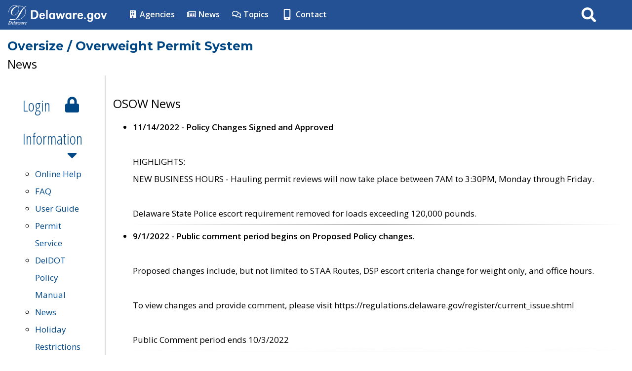

--- FILE ---
content_type: text/html; charset=UTF-8
request_url: https://deldot.gov/osow/application/news;jsessionid=0OX2NDtUvSL-YW0wIuppnWjQbrbZiF9MB5U6TJF3197-V4Nrl-kD!-559243579
body_size: 54515
content:

<!-- TURN CLF FEATURES ON/OFF BY CHANGING VALUE TO "On" or "Off" -->











<!-- ENTER PAGE TITLE BELOW BY CHANGING VALUE TO THE PAGE TITLE (This will auto-populate the Title Tag and Page Titles)-->


<!--DO NOT MODIFY BELOW - FOR DYNAMIC CONTENT-->

	
	
	
 <!--DO NOT MODIFY ABOVE - FOR DYNAMIC CONTENT-->
<!DOCTYPE html>
<html lang="en">
<head>
    <meta charset="utf-8">
    <meta http-equiv="X-UA-Compatible" content="IE=edge">
	<meta http-equiv="Cache-Control" content="no-cache, no-store, must-revalidate" />
	<meta http-equiv="Pragma" content="no-cache" />
	<meta http-equiv="Expires" content="0" />
    <meta name="viewport" content="width=device-width, initial-scale=1.0">

    <!-- description and page title -->
    <meta name="description" CONTENT="  Oversize / Overweight Permit System , DelDOT, Delaware Department of Transportation, Delaware">
    <meta name="author" content="The State of Delaware - Department Of Transportation">
<title>  Oversize / Overweight Permit System  - Delaware Department of Transportation - State of Delaware</title>
    <!-- Header Include File -->
    <!-- Favorites Icon -->
        <link rel="shortcut icon" type="image/x-icon" href="/CLF4/agency/img/favicon.ico">

    <!-- Bookmarklets Icon -->
    	<link rel="apple-touch-icon" sizes="57x57" href="/CLF4/agency/img/apple-icon-57x57.png">
    <link rel="apple-touch-icon" sizes="60x60" href="/CLF4/agency/img/apple-icon-60x60.png">
    <link rel="apple-touch-icon" sizes="72x72" href="/CLF4/agency/img/apple-icon-72x72.png">
    <link rel="apple-touch-icon" sizes="76x76" href="/CLF4/agency/img/apple-icon-76x76.png">
    <link rel="apple-touch-icon" sizes="114x114" href="/CLF4/agency/img/apple-icon-114x114.png">
    <link rel="apple-touch-icon" sizes="120x120" href="/CLF4/agency/img/apple-icon-120x120.png">
    <link rel="apple-touch-icon" sizes="144x144" href="/CLF4/agency/img/apple-icon-144x144.png">
    <link rel="apple-touch-icon" sizes="152x152" href="/CLF4/agency/img/apple-icon-152x152.png">
    <link rel="apple-touch-icon" sizes="180x180" href="/CLF4/agency/img/apple-icon-180x180.png">
    <link rel="icon" type="image/png" sizes="192x192" href="/CLF4/agency/img/android-icon-192x192.png">
    <link rel="icon" type="image/png" sizes="32x32" href="/CLF4/agency/img/favicon-32x32.png">
    <link rel="icon" type="image/png" sizes="96x96" href="/CLF4/agency/img/favicon-96x96.png">
    <link rel="icon" type="image/png" sizes="16x16" href="/CLF4/agency/img/favicon-16x16.png">
    <link rel="manifest" href="/CLF4/agency/img/manifest.json">
    <meta name="msapplication-TileColor" content="#ffffff">
    <meta name="msapplication-TileImage" content="/CLF4/agency/img/ms-icon-144x144.png">
    <meta name="theme-color" content="#ffffff">

    <!-- Core CSS
    ================================================== -->
	    <!-- Bootstrap Core CSS CDN -->
	<!--<link href="//maxcdn.bootstrapcdn.com/bootstrap/3.3.7/css/bootstrap.min.css" rel="stylesheet" integrity="sha384-BVYiiSIFeK1dGmJRAkycuHAHRg32OmUcww7on3RYdg4Va+PmSTsz/K68vbdEjh4u" crossorigin="anonymous">-->
	<link href="/CLF4/state/css/bootstrap.css" rel="stylesheet">

    <!-- Custom Styles for Header and Footer CLF4 -->
    <link href="/CLF4/state/css/CLF_styles.css" rel="stylesheet" type='text/css'>

    <!-- Retina Display LESS Styles -->
    <link href="/CLF4/state/css/retina.less" rel="stylesheet" type='text/css'>

    <!-- CSS Animations Styles -->
    <link href="/CLF4/state/css/animate.min.css" rel="stylesheet" type='text/css'>

    <!-- Body Font Styles (From Google.com/fonts) -->
	   <link href='//fonts.googleapis.com/css?family=Open+Sans:300,400,600' rel='stylesheet' type='text/css'>
   <link href='//fonts.googleapis.com/css?family=Open+Sans+Condensed:300' rel='stylesheet' type='text/css'>
   <link href='//fonts.googleapis.com/css?family=Montserrat:400,700' rel='stylesheet' type='text/css'>

    <!-- Core JavaScript
    ================================================== -->
	    <script src="https://code.jquery.com/jquery-3.7.1.min.js" integrity="sha256-/JqT3SQfawRcv/BIHPThkBvs0OEvtFFmqPF/lYI/Cxo=" crossorigin="anonymous"></script>
    <script src="/CLF4/state/js/jquery.easing.1.3.js"></script>
    <script src="/CLF4/state/js/jquery.smooth-scroll.min.js"></script>
    <script src="/CLF4/state/js/jquery.inview.min.js"></script>
    <script src="https://code.jquery.com/jquery-migrate-1.4.1.min.js" integrity="sha256-SOuLUArmo4YXtXONKz+uxIGSKneCJG4x0nVcA0pFzV0="crossorigin="anonymous"></script>
    <!-- ready scripts -->
    <!--[if IE 9]>
    <script src="/CLF4/state/js/ready_ie9.js"></script>
    <![endif]-->

    <!--[if !IE]> -->
    <script src="/CLF4/state/js/ready.js"></script>
    <script src="/CLF4/agency/js/agencyready.js"></script>
    <!-- <![endif]-->
	
    <!-- Bootstrap Core JS CDN -->
	<script src="//maxcdn.bootstrapcdn.com/bootstrap/3.3.7/js/bootstrap.min.js" integrity="sha384-Tc5IQib027qvyjSMfHjOMaLkfuWVxZxUPnCJA7l2mCWNIpG9mGCD8wGNIcPD7Txa" crossorigin="anonymous"></script>

    <!-- Read Speaker -->
    <!--<script src="http://f1.na.readspeaker.com/script/7262/ReadSpeaker.js?pids=embhl" type="text/javascript"></script>-->
	
    <!-- Font Awesome Icons -->
	<!--<script src="//use.fontawesome.com/286d1d04da.js"></script> Changed by GIC 05/24/2018 - see new code below-->
	<!--<script>FontAwesomeConfig = { searchPseudoElements: true };</script>-->
	<!-- Font Awesome Icons -->
	<script src="https://use.fontawesome.com/releases/v5.1.0-6/js/all.js"></script>
	<script src="https://use.fontawesome.com/releases/v5.1.0-6/js/v4-shims.js"></script>
	<script src="/CLF4/agency/js/cacheBuster.js"></script>
	<script src="/CLF4/agency/js/deldot-svg-inline.js"></script>

<!-- BEGIN GOOGLE ANALYTICS CODE /* Do Not Remove */ -->
    
<!--<script>
  (function(i,s,o,g,r,a,m){i['GoogleAnalyticsObject']=r;i[r]=i[r]||function(){
  (i[r].q=i[r].q||[]).push(arguments)},i[r].l=1*new Date();a=s.createElement(o),
  m=s.getElementsByTagName(o)[0];a.async=1;a.src=g;m.parentNode.insertBefore(a,m)
  })(window,document,'script','//www.google-analytics.com/analytics.js','ga');

  ga('create', 'UA-8422512-1', 'auto');
  ga('send', 'pageview');

</script>-->


<!-- Google tag (gtag.js) -->
<script async src="https://www.googletagmanager.com/gtag/js?id=UA-8422512-1"></script>
<script>
    window.dataLayer = window.dataLayer || [];

    function gtag() {
        dataLayer.push(arguments);
    }

    gtag('js', new Date());

    gtag('config', 'UA-8422512-1');
</script>
<!-- END GOOGLE ANALYTICS CODE /* Do Not Remove */ -->

    <!-- Custom Styles for Agency Web Page -->
        <link href="/CLF4/agency/css/CLF_agency_styles.css" rel="stylesheet" type="text/css">
    
	<link href="/CLF4/agency/css/CLF4-FeatureSwitches/agencyAlertBar.css" rel="stylesheet">



	<link href="/CLF4/agency/css/CLF4-FeatureSwitches/agencyTopNav.css" rel="stylesheet">



	<link href="/CLF4/agency/css/CLF4-FeatureSwitches/agencyBanner.css" rel="stylesheet">







	<link href="/CLF4/agency/css/CLF4-FeatureSwitches/agencyPageBanner.css" rel="stylesheet">



	<link href="/CLF4/agency/css/CLF4-FeatureSwitches/agencyFullPageWidth.css" rel="stylesheet">















	
	
	<link href="/CLF4/agency/css/CLF4-FeatureSwitches/agencyRtNav.css" rel="stylesheet">










	<link rel="stylesheet" href="/CLF4/agency/css/print.css" type="text/css" media="print"> 
<!--ENTER CUSTOM PAGE CSS/JS NEEDED WITHIN HEAD TAG -->
<script type="text/javascript" src="/osow/ruxitagentjs_ICA7NVfhqrux_10329260115094557.js" data-dtconfig="app=ea7c4b59f27d43eb|owasp=1|featureHash=ICA7NVfhqrux|rdnt=1|uxrgce=1|cuc=ft49kqy1|mel=100000|expw=1|dpvc=1|md=mdcc1=a.appMainClientUser|lastModification=1769526187274|tp=500,50,0|srbbv=2|agentUri=/osow/ruxitagentjs_ICA7NVfhqrux_10329260115094557.js|reportUrl=/osow/rb_bf23305efg|rid=RID_-1259173304|rpid=-279782130|domain=deldot.gov"></script><link rel="stylesheet" type="text/css" href="/CLF4Apps/osow/css/osow.css">
<link rel="stylesheet" href="/CLF4Apps/osow/css/form.css">
<link rel="stylesheet" href="/CLF4/agency/js/plugins/tooltip/tooltip.css" >
<script type="text/javascript" src="/CLF4/agency/js/plugins/tooltip/tooltip.js"></script>
<script type="text/javascript" src="/CLF4Apps/osow/js/divToggle.js"></script>
<script type="text/javascript" src="/CLF4Apps/osow/js/initcleanup.js"></script>
<link rel="stylesheet" type="text/css" href="/CLF4Apps/osow/plugins/calendar/calendar-system-modified.css">
<script type="text/javascript" src="/CLF4Apps/osow/plugins/calendar/calendar-modified.js"></script>
<script type="text/javascript" src="/CLF4Apps/osow/plugins/calendar/calendar-en.js"></script>
<script type="text/javascript" src="/CLF4Apps/osow/plugins/calendar/calendar-setup.js"></script>
<script type="text/javascript" src="/CLF4Apps/osow/plugins/calendar/calendar-handler.js"></script>
<!--END CUSTOM PAGE CSS/JS NEEDED WITHIN HEAD TAG -->
</head>
<body onunload="_cleanup();" onLoad="_init();">
<!--FOR SCREEN READERS TO SKIP TO CONTENT-->
<!--<a href="#main_header" class="sr-only">Skip to main content</a>-->
<a class="skip-main" href="#main_header">Skip to Content</a>
<a class="skip-main" href="#agencyFooter">Skip to Navigation</a>
<!--END FOR SCREEN READERS TO SKIP TO CONTENT-->

<!-- BEGIN GOOGLE ANALYTICS TAG MANAGER /* Do Not Remove */ -->
 
<!-- Google Tag Manager -->
<noscript><iframe src="//www.googletagmanager.com/ns.html?id=GTM-TV6ZHP"
height="0" width="0" style="display:none;visibility:hidden"></iframe></noscript>
<script>(function(w,d,s,l,i){w[l]=w[l]||[];w[l].push({'gtm.start':
new Date().getTime(),event:'gtm.js'});var f=d.getElementsByTagName(s)[0],
j=d.createElement(s),dl=l!='dataLayer'?'&l='+l:'';j.async=true;j.src=
'//www.googletagmanager.com/gtm.js?id='+i+dl;f.parentNode.insertBefore(j,f);
})(window,document,'script','dataLayer','GTM-TV6ZHP');</script>
<!-- End Google Tag Manager -->

<!-- END GOOGLE ANALYTICS TAG MANAGER /* Do Not Remove */ -->

<!-- BEGIN STATE FIXED MAIN NAV BAR /* Do Not Modify */ -->
    <!-- Fixed navbar -->
    <div class="navbar navbar-default navbar-fixed-top" role="navigation">
      <div class="container-nav">
        <div class="navbar-header">
          <a href="http://delaware.gov" target="_blank"><img src="/CLF4/state/img/delaware_global_d.png" alt="The Delaware.gov logo" class="border_none delaware_d_logo" /></a>
          <a href="http://delaware.gov" target="_blank"><img src="/CLF4/state/img/delaware_global_text.png" alt="Delaware.gov - The Offical Website of the First State" class="border_none delaware_text" /></a>
        </div>
        <ul class="nav masthead-nav hidden-xs">
          <li><a href="http://delaware.gov/topics/agencylist_alpha" target="_blank"><i class="fa fa-building fa-fw"></i> Agencies</a></li>
          <li><a href="http://news.delaware.gov" target="_blank"><i class="fa fa-newspaper-o fa-fw"></i> News</a></li>
          <li><a href="http://delaware.gov/topics" target="_blank"><i class="fa fa-comments-o fa-fw"></i> Topics</a></li>
          <li><a href="http://delaware.gov/help/degov-contact.shtml" target="_blank"><i class="fa fa-mobile fa-fw fa-lg"></i> Contact</a></li>
        </ul>

    <!--[if !IE 8]><!-->
        <div id="sb-search-main" class="sb-search-main pull-right">
            <form id="search_form" name="search_form" role="search" action="/search/" method="post" >
                <input class="sb-search-main-input" placeholder="Search DelDOT" type="text" value="" name="search-main" id="search-main" />
                <label for="search-main">Search</label>
                <input class="sb-search-main-submit" name="searchButton" id="searchButton" type="submit" value="Search" />
                <span class="sb-icon-main-search"><i class="fa fa-search fa-fw"></i></span>
            </form>
        </div>
        <!--<![endif]-->

        <!--[if IE 8 ]>
        <div id="sb-search-main" class="sb-search-main pull-right">
            <form action="/search/" method="post" >
                <input class="sb-search-main-input" placeholder="Search for DelDOT" type="text" value="" name="search-main" id="search-main" />
                <label for="search-main">Search</label>
                <input class="sb-search-main-submit" type="submit" value="" />
                <span class="sb-icon-main-search"><i class="fa fa-search fa-fw"></i></span>
            </form>
        </div>
        <![endif]-->
      </div>
    </div>
<!-- END STATE FIXED MANIN NAV BAR /* Do Not Modify */  -->

<!-- EMERGENCY NOTIFICATION SYSTEM (ENS) AREA -->
<!-- Uncomment to use this section to use in emergency situations, when finished comment it out again to make it disappear -->

<!--DO NOT EDIT THE LINE ABOVE-->


<!--DO NOT EDIT THE LINE BELOW-->

<div id="ens" class="alert notifications">
    <div class="container" id="pageBanner">
        <div class="col-xs-9 ticker">
            <ul class="advisories">
            
            </ul>
        </div>
        <div class="col-xs-2 notification-count"></div>
       <!--<div class="col-xs-1"> <a class="close" data-dismiss="alert" aria-label="Close"><span aria-hidden="true"><i class="fa fa-times fa-fw" style="color:#fff!important;vertical-align:sub;"></i></span></a></div>-->
       </div>

</div>

<div id="events-notifications" class="events notifications">
    <div class="container" id="eventBanner">
        <div class="col-xs-12">
            <ul class="special-events">
            
            </ul>
        </div>
    </div>

</div>
<!-- END EMERGENCY NOTIFICATION AREA -->

<!-- AGENCY TOP NAVIGATION -->
  <div id="cssmenuTop" data-spy="affix" data-offset-top="60" class="affix">
  <div id="cssmenu">
    <ul>
      <li class="ui-icon-home"><a href="/"><img id="menuLogo" src="/CLF4/agency/img/logo/DelDOT_Logo.svg" alt="Delaware Department of Transportation (DelDOT)" class="nav_logo deldot-svg" /><span class="nav_home">DelDOT Home</span></a></li>
      <li class="ui-tabs-nav has-sub"><a title="About">About</a>
        <ul>
          <!--<li><a href="/About/secretary/index.shtml">Secretary</a></li>-->
          <li><a href="/About/deldot/index.shtml?dc=history">History</a></li>
          <li><a href="/About/deldot/index.shtml">Mission/Vision</a></li>
          <li><a href="/About/deldot/index.shtml?dc=excellence">Excellence</a></li>
          <li><a href="/About/divisions/index.shtml">Divisions</a></li>
          <li><a href="/About/secretary/">DelDOT Leadership</a></li>
          <li><a href="/About/employment/index.shtml">Employment</a></li>
		  <li><a href="/About/faqs/index.shtml">FAQ's</a></li>
          <li><a href="/About/contact_info/index.shtml#horizontalTab2">Offices</a></li>
		  <li><a href="/About/workers_memorial/index.shtml">Workers Memorial</a></li>
        </ul>
      </li>
      <li class="ui-tabs-nav has-sub"><a title="Citizen">Citizen</a>
        <ul>
          <li><a href="/About/news/index.shtml">News</a></li>
          <li><a href="https://deldot.gov/About/publicevents/workshops/">Public Meetings/Workshops</a></li>
          <li><a href="/map/">Travel Map</a></li>
		  <li><a href="/Traffic/travel_advisory/index.shtml">Live Traffic</a></li>
		  <li><a href="/About/faqs/index.shtml">FAQ's</a></li>
          <li><a href="/Programs/index.shtml">Programs</a></li>
          <li><a href="/information/projects/">Projects</a></li>
          <li><a href="/Publications/index.shtml">Publications</a></li>
          <li><a href="/feedback/">Comment Form</a></li>
       
        </ul>
      </li>
      <li class="ui-tabs-nav has-sub"><a title="Business">Business</a>
        <ul>
          <li><a href="/Business/index.shtml">Doing Business</a></li>
		  <li><a href="/About/news/index.shtml">News</a></li>
          <li><a href="/Programs/index.shtml">Programs</a></li>
          <li><a href="/information/projects/">Projects</a></li>
          <li><a href="/Publications/index.shtml">Publications</a></li>
          <li><a href="/Business/bids/index.shtml?dc=const_proj_bid_info">Bids</a></li>
		  <li><a href="/Traffic/index.shtml">Traffic</a></li>
        </ul>
      </li>
      <li class="ui-tabs-nav has-sub"><a title="Service">Services</a>
		<ul>
		  <li><a href="/OnlineServices/index.shtml">Online Services</a></li>
		</ul>
	  </li>
    <li class="ui-tabs-nav has-sub"><a title="Employment">Employment</a>
      <ul>
        <li><a href="https://www.jobapscloud.com/DE/?Keyword=&Loc=&DeptNumber=5500&OccList=&JobType=&KeywordFullText=0">DelDOT Current Job Postings</a></li>
        <li><a href="https://deldot.gov/About/employment/index.shtml?dc=recruitment">Engineering Career Opportunities</a></li>
        <li><a href="https://www.jobapscloud.com/DE/sup/bulpreview.asp?R1=010523&R2=MXCC14&R3=550800">Engineering Internship</a></li>
        <li><a href="https://deldot.gov/About/employment/index.shtml?dc=career">Exciting Careers in Transportation</a></li>
        <li><a href="/Business/snowIce/index.shtml">Snow & Ice Maintenance Program</a></li>
        <li><a href="/About/employment/index.shtml">Employment Resources</a></li>
      </ul>
    </li>
      <li class="ui-tabs-nav has-sub"><a title="Contact">Contacts</a>
        <ul>
          <li><a href="/About/contact_info/index.shtml">Contacts</a></li>
          <li><a href="/OnlineServices/foia/index.shtml">FOIA</a></li>
        </ul>
      </li>
	  <li class="ui-tabs-nav"><a class="gtranslate" href="#">Translate</a></li>
    </ul>
  <div id="agencyitems">
      <a href="http://delaware.gov"><img src="/CLF4/state/img/delaware_global_d_blue.png" class="logo_fade hidden-xs" alt="Delaware 'D' logo" />
      <img src="/CLF4/state/img/delaware_global_text_blue.png" class="delaware_fade" alt="Delaware.gov logo" /></a>
      <p class="menu_text">DelDOT Menu</p>

    <!--[if !IE 8]><!-->
      <div id="sb-search" class="sb-search pull-right">
        <form id="agency-search" name="agency-search" role="search">
          <input class="sb-search-input" placeholder="Search for agencies, services, and more..." type="text" value="" name="agency-search-main" id="agency-search-main" />
          <label>Search</label>
          <input class="sb-search-submit" name="agencySearchButton" id="agencySearchButton" type="submit" value="Search" />
          <span class="sb-icon-search"><i class="fa fa-search fa-fw"></i></span>
        </form>
      </div>
    
      <!--<![endif]-->   
    
      <!--[if IE 8 ]>
      <div id="sb-search" class="sb-search pull-right">
        <form>
          <input class="sb-search-input" placeholder="Search for agencies, services, and more..." type="text" value="" name="search" id="search" />
          <label>Search</label>
          <input class="sb-search-submit" type="submit" value="" />
          <span class="sb-icon-search"><i class="fa fa-search fa-fw"></i></span>
        </form>
      </div>
      <![endif]-->
    </div>
  </div>
<!-- AGENCY NAME -->

  <div class="agency-name">
	<h4 class="deldot-blue">Delaware Department of Transportation</h4>
  </div>

<!-- END AGENCY NAME -->
</div>

<div class="offset-div"></div>
<!-- END AGENCY TOP NAVIGATION -->

<!-- BEGIN BANNER IMAGE -->
<div id="agencyBanner" class="hero-image">
  <div class="hero-text">
    <!--<h1 class="animated fadeInDownBig">Excellence in Transportation</h1>
	<h3><span class="animated zoomIn delay-1250">Every Trip</span> <span class="animated zoomIn delay-1750">&diams; Every Mode</span> <span class="animated zoomIn delay-2500">&diams; Every Dollar</span> <span class="animated zoomIn delay-3250">&diams; Everyone</span></h3>-->
  </div>
</div>
<!-- END BANNER IMAGE -->

<!-- BEGIN GOOGLE TRANSLATE -->
<div id="gtranslate" class="alert alert-warning" style="display: none;">
<a href="#" type="button" class="close gtranslate" aria-label="Close"><span aria-hidden="true"><i class="fa fa-times fa-fw"></i></span></a>
<div id="google_translate_element"></div>
</div>
<script type="text/javascript">
	function googleTranslateElementInit() {
	  new google.translate.TranslateElement({pageLanguage: 'en', layout: google.translate.TranslateElement.FloatPosition.TOP_LEFT, autoDisplay: true}, 'google_translate_element');
}
</script><script type="text/javascript" src="//translate.google.com/translate_a/element.js?cb=googleTranslateElementInit"></script>


<!-- END GOOGLE TRANSLATE -->
<!-- B E G I N M A I N C O N T E N T -->
<!--Begin Page Title NOTE: Enter title at top of code - Do Not Modify Below-->
<div class="container" id="main_header">
<div class="row osowTop">
<div><h1>  Oversize / Overweight Permit System </h1></div>
<div id="lftTop" class="col-md-4 ">
<div> <header>
<h3> News </h3>
</header>
</div>
</div>
<div id="ctrTop" class="col-md-4 text-center">
</div>
<div id="rtTop" class="col-md-4 text-right">
</div>
</div>
</div>
<!--End Page Title NOTE: Enter title at top of code - Do Not Modify Above-->
<!-- BEGIN PAGE BANNER IMAGE -->
<div class="container" id="pageBanner">
	<!--<img class="img-responsive" src="http://placehold.it/1170x300" />-->
</div>
<!-- END PAGE BANNER IMAGE -->

<div class="container" id="main_content"><!-- BEGIN MAIN CONTENT CONTAINER -->
    <div class="row">
<!-- BEGIN: SITE NAVIGATION -->
<div class="col-md-2" id="leftCol" >
<div class="panel-group" id="accordion">
<div class="panel sectionmenu_panel">
<div class="panel-heading">
<h2 class="panel-title"><a data-toggle="collapse" data-parent="#accordion" data-target="#collapseOne" class="agency_nav" >
<strong><i class="fa fa-align-justify fa-fw fa-1x" aria-hidden="true"></i>
Menu </strong></a></h2>
</div>
<div id="collapseOne" >
<div class="panel-body" id="clf_nav">
<ul class="nav nav-stacked nav-pills-clf" id="agency_sidebar">
<li><a href="/osow/application/login"><h2>Login <i class="fa fa-lock fa-fw fa-pull-right" aria-hidden="true"></i></h2></a></li>
<li class="toplevel"><a data-toggle="collapse" data-parent="#sidebar" href="#InformationMenu"><h2>Information <i class="fa fa-caret-down fa-fw fa-pull-right" aria-hidden="true"></i></h2></a>
<ul id="InformationMenu" >
<li><a title="Hauling Permits Online Help" href="/osow/application/help;jsessionid=s0YRioQttYQMXzOhdE7z2qeKRNij5v4xMCYzE-K6bsayYioozhcQ!-1134157231">Online Help</a><br/> </li>
<li><a title="Frequently Asked Questions" href="/osow/application/faq;jsessionid=s0YRioQttYQMXzOhdE7z2qeKRNij5v4xMCYzE-K6bsayYioozhcQ!-1134157231">FAQ</a><br/></li>
<li><a title="User Guide" href="/osow/application/guide;jsessionid=s0YRioQttYQMXzOhdE7z2qeKRNij5v4xMCYzE-K6bsayYioozhcQ!-1134157231">User Guide</a><br/></li>
<li><a title="Permit Service" href="/osow/application/permitservice;jsessionid=s0YRioQttYQMXzOhdE7z2qeKRNij5v4xMCYzE-K6bsayYioozhcQ!-1134157231">Permit Service</a><br/></li>
<li><a title="DelDOT Policy Manual" href="/osow/application/policy;jsessionid=s0YRioQttYQMXzOhdE7z2qeKRNij5v4xMCYzE-K6bsayYioozhcQ!-1134157231">DelDOT Policy Manual</a><br/></li>
<li><a title="News" href="/osow/application/news;jsessionid=s0YRioQttYQMXzOhdE7z2qeKRNij5v4xMCYzE-K6bsayYioozhcQ!-1134157231">News</a><br/></li>
<li><a title="Holiday Restrictions" href="/osow/application/holiday/restrictions;jsessionid=s0YRioQttYQMXzOhdE7z2qeKRNij5v4xMCYzE-K6bsayYioozhcQ!-1134157231">Holiday Restrictions</a><br/></li>
<li><a href="https://deldot.gov/bridgerestrictions/index.shtml" target="BridgeRestrictions">Bridge Restrictions</a><br></li>
<li><a title="Permanent Route Restrictions" href="/osow/application/permrestrictions;jsessionid=s0YRioQttYQMXzOhdE7z2qeKRNij5v4xMCYzE-K6bsayYioozhcQ!-1134157231">Permanent Route Restrictions</a><br/></li>
<li><a title="Temporary Route Restrictions" href="/osow/application/temprestrictions;jsessionid=s0YRioQttYQMXzOhdE7z2qeKRNij5v4xMCYzE-K6bsayYioozhcQ!-1134157231">Temporary Route Restrictions</a><br/></li>
<li><a title="State Police Escort Information" href="/osow/application/dspescort;jsessionid=s0YRioQttYQMXzOhdE7z2qeKRNij5v4xMCYzE-K6bsayYioozhcQ!-1134157231">DSP Escort Information</a><br /></li>
<li><a title="Fillable Forms" href="/osow/application/forms;jsessionid=s0YRioQttYQMXzOhdE7z2qeKRNij5v4xMCYzE-K6bsayYioozhcQ!-1134157231">Forms</a><br /></li>
<li><a title="Contact Us" href="/osow/application/contactus;jsessionid=s0YRioQttYQMXzOhdE7z2qeKRNij5v4xMCYzE-K6bsayYioozhcQ!-1134157231">Contact Us</a><br/></li>
</ul>
</li>
</ul>
</div>
</div>
</div>
</div>
<br />
</div>
<script>
$(document).ready(function() {
/*if ($(window).width() > 768) {
$(document).ready(function() {
$('#Tools').collapse('show');
$('#Administration').collapse('show');
$('#InformationMenu').collapse('show');
});
} else {*/
if ($(window).width() < 768) {
$(document).ready(function() {
$('#accordion').removeClass('agency_nav').addClass('agency_nav collapsed');
$('#accordion').attr('aria-expanded', function(i, attr){ return false;} );
$('#collapseOne').removeClass('collapse in').addClass('collapse');
$('#collapseOne').attr('aria-expanded', function(i, attr){ return false;} );
$('.toplevel').find($(".fa")).removeClass('fa-caret-down').addClass('fa-caret-right');
$('#Tools').collapse('hide');
$('#Administration').collapse('hide');
$('#InformationMenu').collapse('hide');
});
}
});
</script>
<!-- END: SITE NAVIGATION -->
        <div class="col-md-10" id="main-content">
            <!--[type=HTMLEDIT name="Content"]-->
<!--BEGIN - ENTER and EDIT MAIN CONTENT BELOW THIS LINE -->
<br />
<h3>OSOW News</h3>
<div id="osowNews">
<ul>
<li><div class="newsArticle"><b>11/14/2022 - Policy Changes Signed and Approved</b><br><br>
HIGHLIGHTS:<br>
NEW BUSINESS HOURS - Hauling permit reviews will now take place between 7AM to 3:30PM, Monday through Friday.<br><br>
Delaware State Police escort requirement removed for loads exceeding 120,000 pounds.</div><hr class="divider" /></li>
<li><div class="newsArticle"><b>9/1/2022 - Public comment period begins on Proposed Policy changes.</b><br><br>
Proposed changes include, but not limited to STAA Routes, DSP escort criteria change for weight only, and office hours.<br><br>
To view changes and provide comment, please visit https://regulations.delaware.gov/register/current_issue.shtml
<br><br>
Public Comment period ends 10/3/2022</div><hr class="divider" /></li>
<li><div class="newsArticle"><b>2/4/2021 - I-95 restricted to maximum width of 10 foot wide during 2 year construction project between I-95/ I-495 split and US 202. </b><br><br> Beginning 2/19/2021, I-95 Northbound and Southbound will be restricted to a maximum width of 10 feet. The 10 foot width restriction is located between the I-95/I-495 split and US202. I-95 will operate in this contraflow configuration until approximately 12/31/2022. Access ramps available to OSOW loads, to and from the City of Wilmington, are as follows:<br><br>
<b>I-95 Northbound</b><br> 
- I 95 Northbound - MLK JR BLVD - JUSTISON ST <br>
- DELAWARE AVE - N ADAMS ST - I 95 Northbound<br>
- 52 - N VAN BUREN STREET - LOVERING AVE - N ADAMS STREET - I 95 Northbound <br><br>
<b>I-95 Southbound</b><br> 
- I 95 Southbound - N Jackson Street - 52 <br>
- I 95 Southbound - E 11th Street <br>
- E 2nd Street - I 95 Southbound <br><br>
For detailed images of the I 95 Viaduct Project please see the following link: <br> 
https://restorethecorridor.com/</div><hr class="divider" /></li>
<li><div class="newsArticle"><b>1/25/2019 - Email Address Change</b><br><br>Beginning at 5:00 PM, State email addresses ending in @state.de.us will be changed to @Delaware.gov. As a result, general correspondence, attachments, and/or Route Surveys sent to the Hauling Permit office, should be emailed to Haulpermit@Delaware.gov. The Hauling Permit office will continue to receive email sent to @state.de.us email address for a short time following the change.</div><hr class="divider" /></li>
<li><div class="newsArticle"><b>12/27/2018 - New US301 Expressway Configuration</b><br><br>The new US301 Expressway is scheduled to open to all permitted loads January 11, 2019. The US301 Expressway contains three access/exit ramps located at SR299, N Middletown Connector, and Jamison Corner Rd; then tie in directly to SR1 North of the Biddles Toll Plaza. Loads with an origin/destination of Middletown will use the SR299 or N Middletown Connector exit to access Middletown Warwick Rd (Strawberry Ln to N Broad St) or Summit Bridge Rd (N Broad St to US40)(Old configuration). Loads with an origin/destination on US13 or near Port Penn will use the Jamison Corner Rd exit. Loads with an origin/destination within New Castle, Wilmington, NJ or PA will use the US301 Expressway to access SR1. Any permit requiring travel on the old US301, will now be displayed within the ROUTE data field as Middletown Warwick Rd (Strawberry Ln to N Broad St) or Summit Bridge Rd (N Broad St to Boyds Corner Rd).</div><hr class="divider" /></li>
<li><div class="newsArticle"><b>8/17/2018: Effective 8/27/2018</b><br><br>
FROM/TO ADDRESS data fields must contain a United States Postal Service mailing address within the State of Delaware. To assist with address identification within the State of Delaware, DelDOT will add a map icon to the right of the FROM/TO ADDRESS data fields. If an United States Postal Service mailing address is not available or does not exist for the location, please use the Map Icon located to the right of the FROM/TO ADDRESS data field. When selecting the map icon, a map of the State of Delaware will appear on the right side of the screen. The user may zoom in on the roadway within the State of Delaware and will select the FROM/TO ADDRESS by "clicking" a point on the map to generate the United States Postal Service mailing address for the specific location. Once selected, the ADDRESS and CITY within the State of Delaware will be populated on the permit application to use as the point of origin/destination for the load. Beginning on September 17, 2018, road junctions and "Out of State" addresses will no longer be an acceptable entry in the TO/FROM ADDRESS data fields. State line such as DE/MD LINE should never be entered in the Address data field.</div><hr class="divider" /></li>
<li><div class="newsArticle"><b>6/24/2016</b> - Oversize signs can be purchased from below listed companies: <br><br> 
US Cargo Control<br>
202 Blue Creek Drive<br>
Urbana, IA 52345<br>
866-444-9990 (toll-free) or 319-443-3106<br><br>
Brass Sales Co<br>
8092 S DuPont Hwy<br>
Felton, DE 19943<br>
(302) 284-4574<br><br>
ComplianceSigns.com<br> 
56 South Main Street<br>
Chadwick, IL 61014<br>
(800) 578-1245 or (815) 684-5764</div><hr class="divider" /></li>
<li><div class="newsArticle"><font color=#FF0000><b>3/28/2016:</b></font> Effective immediately, Facsimile transmission of documents will no longer be accepted. All documents must be transmitted to the dedicated HP Section email <b>haulpermit@state.de.us</b><br><br><b>Effective May 1, 2016</b> the HP Section will no longer accept Company / Personal Checks for deposit into customer Fund Accounts. <font color=#04B404><b>To clarify - The HP Section will no longer accept Company / Personal Checks forwarded by USPS / Overnight mail or hand carried to the HP Office. Online customer must now replenish their Fund Account using electronic deposit via Credit Card or Electronic Check. Detailed instructions for maintaining your Fund Account is located in Section 14.0 Maintaining a Fund Account of the User Guide for Online Customers. 
</b></font> <br><br>A system enhancement was introduced on August 11, 2010 to accept Credit Cards (VISA, MASTER CARD, DISCOVER CARD, AMERICAN EXPRESS) and Electronic Check transactions to purchases OSOW permits and make deposits to Customer Fund Accounts. Detailed instructions for maintaining your Fund Account can be located in Section 14.0 Maintaining a Fund Account of the User Guide for Online Customers. Click on the User Guide link on the OSOW Permit System web site. Additionally, Company checks will not be accepted as hand carrying/drop off at the Dover DMV location.<br><br>
The following email was forwarded to all Fund Account Administrators detailing the change:<br><br>Recently, Secretary of Transportation Jennifer Cohan directed that the Oversize Overweight (OSOW) Hauling Permit (HP) Section be transferred from the Division of Motor Vehicle (DMV) to the Division of Transportation Solutions, Traffic Safety Section. Effective date of the transfer was February 1, 2016. <br><br>
In the near future the HP Section will physically move to another location within the DelDOT campus. Due to the impending move, the following initial functional changes are announced: <br><br>
Effective immediately, Facsimile transmission of documents will no longer be accepted. All documentation must be transmitted to the dedicated HP Section email at haulpermit@state.de.us; <br><br>
Effective, May 1, 2016, the HP Section will no longer accept Company / Personal Checks for deposit into Customer Fund Accounts. A system enhancement was introduced on August 11, 2010 to accept Credit Cards (VISA, MASTER CARD, DISCOVER CARD, AMERICAN EXPRESS) and Electronic Check transactions to purchase OSOW permits and make deposits to Customer Fund Accounts. Detailed instructions for maintaining your Fund Account is located in Section 14.0 Maintaining a Fund Account of the User Guide for Online Customers. <br><br>
Additional changes that may occur as a result of the HP transfer will be announced by email and posting to the OSOW Permit System. <br><br>
If you need further assistance please contact the DelDOT Hauling Permit Section at (302) 744-2700 or email at haulpermit@state.de.us</div><hr class="divider" /></li>
<li><div class="newsArticle"><b>12/17/2015</b>- Important announcements regarding the OSOW Permit System enhancement will be emailed during the next several months.<br><br> <b>Attention Service and Company Administrators</b>: If you have not provided an email address please do so now. 'Click' on the Update Email link under the TOOLS group of links. The OSOW Permit System has been updated to store case sensitive email addresses. If you previously added your email address in the system, please check it to make sure it is correct. If your email address is case sensitive, and it appears in ALL CAPS in the system, please update so that it can be stored properly. We appreciate your cooperation in this matter.</div><hr class="divider" /></li>
<li><div class="newsArticle"><b>10/29/2015 </b>DelDOT Interactive Map ( <b>http://deldot.gov/bridgerestrictions/index.shtml</b> ) is a good tool for routing and identifying minimum vertical bridge clearance and load posting.<br><br>Additional Interactive Maps displaying traffic status, construction restriction, planning for future projects can be found on DelDOT web site under POPULAR LINKS. <br><br>Reminder: Dimensions on map are Minimum Vertical Clearances. Deduce 3" for bounce and Do not include City or development streets in route string.</div><hr class="divider" /></li>
<li><div class="newsArticle"><b>9/28/2015</b> - Effective <b>October 1, 2015</b> OSOW Hauling Permit fees will increase for selected Load Codes as follows:<br><br>
<u><b>Minimum Fee Change</b></u><br>
Load Code 1 Oversize From $10 to <b>$30</b><br>
Load Code 2 Overweight From $10 to <b>$30</b> plus Weight Fee (see below) <br>
Load Code 3 Superload From $30 to <b>$60</b> plus Weight Fee (see below) <br>
Load Code 4 Manufactured Housing From $10 to <b>$30</b><br><br>
Load Code 11 Annual Crane No change in Base Cost, however, Weight Fee calculation will change (see below) <br><br>
<u><b>Weight Fee</b></u> From $5 to <b>$10</b> for every 8,000 pounds over GVW<br><br>
<u><b>Amendment Fee</b></u> for Validated permits - From $2 to <b>$10</b></div><hr class="divider" /></li>
<li><div class="newsArticle"><b>8/24/2015 - </b>Customers submitting <b>Superload</b> permits are reminded of the application review Lead Time of <b>5 to 14 business days</b>. Details can be found in section <b>5.3 Superload Permit Application Review Lead Time, Supporting Documentation and Special Provisions</b> of the online <b>DelDOT Policy Manual</b>. <br><br>Also, applications with an <b>individual axle weight at 25000 pounds or greater</b> will require additional Lead Time to allow for DelDOT Bridge Management review.</div><hr class="divider" /></li>
<li><div class="newsArticle"><b>8/19/2015 - </b>The Credit Card and ACH Check processing Vendor maintains a secure and stable platform, however, like all automated systems there are times when it will become nonfunctional. Normally, once reported, the system will be fixed and operational in a short amount of time. When these outages do occur an alternate method to purchase permits is to use your Fund Account. Please refer to section 14.0 Maintaining a Fund Account. in the online User Guide to add funds to your Fund Account. By having a reserve in your Fund Account it will assist in the purchase process when the Credit Card system is not available.</div><hr class="divider" /></li>
<li><div class="newsArticle"><b>7/14/2015</b> - A 'User' security feature is incorporated into the DelDOT OSOW Permit System. Upon establishment of an account an <b>Administrator</b> is created depending on type of company; a Private Company or a Permit Service.<br><br> Private Companies will have a <b>Company Admin</b> and Permit Services will have a <b>Service Admin.</b><br><br>Only <b>ADMINISTRATORS</b> have access to the fund account details, create reports and the ability to create and modify additional 'Users'.<br><br>If you are logging in to the system under another individual's login you <b>MUST</b> see your <b>ADMINISTRATOR</b> to create you as a Company or Service <b>Operator</b> as applicable to the type of company. <br><br>If the <b>Administrator</b> is no longer with the company email a <b>HP Form 3</b> (see forms link) to <b>haulpermit@state.de.us</b> to change the Administrator.<br><br> Additional information regarding User Roles and Functions can be found in the User Guide for Online Customer (see User Guide link).</div><hr class="divider" /></li>
<li><div class="newsArticle"><b>5/4/2015 - <b><font color=#0000FF >USING INTERSTATE 495 vs. INTERSTATE 95 WHEN CROSSING THE PA/DE LINE.</b></font> <br><br> Interstate 95 is a Permanently Restricted Route in DE from the PA/DE Line to Interstate 495 south of Wilmington, except for local pickup and/or delivery on Interstate 95 and points in the City of Wilmington, DE. <font color=#FF0000 > NOTE: Overall Height is limited to 14 foot on Interstate 95 in the restricted zone</font><br><br><font color= #0000FF><b>SOUTHBOUND MOVEMENT (PA to DE )</b></font> <br><br>
Interstate 495 southbound splits with Interstate 95 southbound just <b>NORTH of the PA/DE LINE</b>, therefore, loads moving southbound from Pennsylvania and <u><b>NOT</u></b> making deliveries on Interstate 95 in the restricted zone should enter Delaware using Interstate 495, i.e. <b><font color=#FF0000>PA/DE LINE - 495 - XX - XX- etc</font></b><br><br><font color= #0000FF><b>
NORTHBOUND MOVEMENT (DE to PA )</b></font> <br><br>
Interstate 495 northbound merges with Interstate 95 northbound just <b>SOUTH</b> of the DE/PA Line, therefore, loads will enter PA using Interstate 95, i.e.<b><font color=#FF0000> XX - XX - 495 - 95 - DE/PA LINE.</b></font></div><hr class="divider" /></li>
<li><div class="newsArticle"><b>4/15/2015</b> - Errors in the <b><font color='red'>From, To and Route</b></font> data fields continue to delay permit processing. For detailed instructions refer to paragraph <b>7.9 SECTION IV - FROM, TO, AND ROUTE</b> in the online <b>User Guide</b> and / or applicable data field in the <b>Common Errors</b> link to the left for acceptable data field entries.<br><br><br>1. When entering data in the <font color='red'><b>From Address</font> and / or <font color='red'>To Address</b></font> data fields entries <b>MUST</b> be:<br><br> &nbsp;&nbsp;&nbsp;&nbsp;&nbsp;A United States Postal Service mailing Address<br><br><font color='red'><b>&nbsp;&nbsp;&nbsp;&nbsp;&nbsp;&nbsp;&nbsp;&nbsp;&nbspOR</b></font><br><br> &nbsp;&nbsp;&nbsp;&nbsp;&nbsp;The closest road / street junction.<br><br><b>NOTE</b>: If using a road / street junction entry <b>MUST</b> be in prescribed format (Example): JCT 13 / 385 , JCT ELKTON RD / SHORT LN <br><br><br> State lines such as <b>DE/MD LINE</b> <u><font color='red'><b> MUST NEVER BE ENTERED</u></font></b> in the Address data field.<br><br><br><b> NOTE</b> If Address is not in Delaware <u><b>data field is optional and can be left blank</u></b>.<br><br><br>
2. When entering data in the </font></b><font color='red'><b>City</b></font> data fields the: <br><br><br><b>&nbsp;&nbsp;&nbsp;&nbsp;&nbsp;From City</b> is the United States or Canadian city in which this move <u>originates</u>.<br><br><b>&nbsp;&nbsp;&nbsp;&nbsp;&nbsp;To City</b> is the <u>destination</u> city in the United States or Canada for current move.<br><br><br>Again, State line such as DE/MD LINE <u><font color='red'><b>MUST NEVER BE ENTERED</u> in the City data field. </b> </font></div><hr class="divider" /></li>
<li><div class="newsArticle"><b>10/24/2012 - </b>Effective October 24, 2012 hauling permits with a single axle value equal to or greater than <b>25,000 pounds</b> (changed from 24,000 pounds) will undergo Bridge Management review. Additional time should be allowed for review and approval action.</div><hr class="divider" /></li>
<li><div class="newsArticle"><b>3/21/2012</b> - A policy change in the collection of toll fees was stated in a letter dated Apr 15 2011 forwarded to all Fund Account holders. The new policy indicated that effective July 1 2011 toll fee(s) would no longer be collected on DelDOT OSOW hauling permits. Additionally with the elimination of collecting toll fees on permits provisions were made for use of EZPass.<br><br>Since the effective date of the policy change some confusion as how toll fee(s) are collected has been noted <br><br>The following clarification is provided for OSOW loads moving on Interstate 95 and State Route 1 and subject to toll fee(s) <br><br>OSOW Vehicles/loads <font color="red"><b>with</b></font> EZPass transponders may proceed thru the Toll Plaza(s) using the High Speed EZPass lanes <font color "red"><b>or</b></font> the far right lane.<br><br>OSOW Vehicles/loads <font color="red"><b>without</b></font> EZPass transponders must use the <font color="red"><b>Toll Plaza far right lane and pay 11.00 CASH to the Toll Collector</b></font>.<br><br>Text in the ROUTING INFORMATION section of the hauling permit has been changed to display as <br><br> OSOW PERMIT LOADS EQUIPPED WITH EZPASS TRANSPONDER MOVING THROUGH DELAWARE TOLL PLAZAS ON INTERSTATE 95 AND/OR STATE ROUTE 1 MAY USE HIGH SPEED EZPASS LANES OR USE FAR RIGHT LANE WITH EZPASS OR 11.00 CASH UNLESS DIRECTED OTHERWISE IN THE SPECIAL PROVISIONS SECTION OF THIS PERMIT. <br><br>If you have issues/questions regarding toll fee(s) please contact Newark Toll Plaza 302 366 7299 Biddles Toll Plaza 302 838 4999 Dover Toll Plaza 302 838 5799 or EZPass at 888 397 2773.</div><hr class="divider" /></li>
<li><div class="newsArticle"><b>7/29/2011</b> - Attention Service and Company Administrators: If you have not provided an email address please do so now. 'Click' on the Update Email link under the <font color='blue'><b>TOOLS</b></font> group of links. The OSOW Permit System has been updated to store case sensitive email addresses. If you previously added your email address in the system, please check it to make sure it is correct. If your email address is case sensitive, and it appears in ALL CAPS in the system, please update so that it can be stored properly. We appreciate your cooperation in this matter.</div><hr class="divider" /></li>
<li><div class="newsArticle"><b>8/11/2010</b> - The DelDOT OSOW Permit System now accepts VISA, MASTER CARD and DISCOVER CARD (AMERICAN EXPRESS added 10/9/2015) as well as electronic check (ACH) to purchase permits and make deposits to Fund Accounts. Refer to paragraphs 9.2, 9.3 and 14 in the User Guide for details.<br><br><font color="red"><b>IMPORTANT</b></font> When using Credit Cards and Electronic Checks to purchase permits or make deposits to Fund Accounts a Successful Purchase / Deposit screen will display. On this screen you are given a <font color="red"><b>ONE TIME OPPORTUNITY</b></font> to print a receipt of the transaction. Carefully read and perform this function if you desire a receipt otherwise you can proceed to the next step and print the permit or revert back to the main menu.</div><hr class="divider" /></li>
<li><div class="newsArticle"><b>1/13/2010</b> - Effective July 31, 2010, the New Castle and Sussex County Counters will no longer process Hauling Permit transactions. Transactions include but are not limited to issuance of Hauling Permits, Fund Account Deposits or other actions associated with the DelDOT Oversize / Overweight Permit System Program.</div><hr class="divider" /></li>
</ul>
</div>
<div id="osowLoader" class="loaderImage" style="display: none;"><img src="/CLF4Apps/osow/images/spiffygif_48x48.gif" alt="loading data" /></div>
			<!--[END]-->
<!--END - ENTER and EDIT MAIN CONTENT ABOVE THIS LINE -->
			
        </div>
    </div>

    <!--[END]-->
    <br/>
    <br/>
</div><!-- END MAIN CONTENT CONTAINER -->

<!-- E N D   M A I N   C O N T E N T -->
<!-- BEGIN Portal Footer -->
<!-- BEGIN Agency Footer -->
  <div id="agencyFooter">
    <div class="container">
      <div class="row">
        <div class="col-sm-3">
          <a href="/"><img id="footerLogo" src="/CLF4/agency/img/logo/DelDOT_Circle_Logo.svg" alt="DelDOT Logo" class="agencyFooter_logo center-block deldot-svg" /></a><hr class="white" style="margin: 10px 0px;"/>
			<p><strong>Toll Free:</strong> (800) 652 5600<br />
                <strong>In Delaware</strong>: (302) 760 2080<br />
                <strong>Email:</strong> <a href="mailto:dotpublic@delaware.gov?Subject=Email%20from%20DelDOT%20Website%20User" target="_top">dotpublic@delaware.gov</a></p>
                <p>Hearing Impaired Dial 711</p>
        </div>
        <div class="col-sm-3">
		<h4>DELDOT</h4>
          <p><a href="/About/deldot/index.shtml">About DelDOT</a><br />
			<!--<a href="/About/secretary/index.shtml">Secretary Message</a><br />-->
			<a href="/About/news/index.shtml">Press Releases</a><br />
			<a href="/About/divisions/index.shtml">Divisions</a><br />
			<a href="/About/faqs/index.shtml">FAQs</a><br />
			<a href="http://www.dmv.de.gov/" target="_blank">DMV</a> | <a href="http://www.dartfirststate.com/" target="_blank">DART</a> | <a href="http://www.ezpassde.com/" target="_blank">EZPass</a></p>
        </div>
        <div class="col-sm-3">
		<h4>INFORMATION</h4>
          <p><a href="/Programs/bike/biking_in_delaware/">Biking</a><br />
            <a href="/Programs/index.shtml">Programs</a><br />
            <a href="/Business/index.shtml">Doing Business</a><br />
            <a href="/OnlineServices/foia/index.shtml">FOIA Requests</a><br />
            <a href="/environmental/archaeology/index.shtml">Archaeology</a></p>
        </div>
        <div class="col-sm-3">
		<h4>SERVICES</h4>
		  <p><a href="/OnlineServices/index.shtml">Online Services</a><br />
            <a href="/map/index.shtml?tab=TrafficCameras">Live Traffic Camera</a><br />
            <a href="/osow/application/">Oversize Permits</a><br />
            <a href="/Traffic/travel_advisory/index.shtml">Real Time Traffic</a><br />
            <a href="/public.ejs?command=PublicTollRateCalc">Toll Calculator for SR 1</a><br />
            <a href="/Traffic/ReportRoadCondition/index.shtml">Report Road Condition</a></p>
        </div>
      </div>
    </div>
	<div style="text-align:center;padding: 3px 0px"><a href="/Business/ada/index.shtml"><i class="fa fa-wheelchair fa-fw"></i>&nbsp;ADA Information</a></div>
	<div class="pull-right"><a href="#" class="toggle-footer-btn">+</a></div>
  </div>
<!-- END Agency Footer -->

<!-- BEGIN STATE Footer -->
    <div id="footer">
      <div class="container">
        <h1>Government and Services</h1>
        <hr />
        <div class="row">
			<div class="col-sm-3">
				<p><a href="https://governor.delaware.gov">Delaware's Governor</a><br />
				<a href="https://delaware.gov/topics/agencylist_alpha">State Agencies</a><br />
				<a href="https://delaware.gov/topics/yourgovernment">Elected Officials</a><br />
				<a href="https://legis.delaware.gov/">General Assembly</a><br />
				<a href="https://courts.delaware.gov/">Delaware Courts</a><br />
				<a href="https://dhr.delaware.gov/personnel/employee-resources.shtml">State Employees</a><br />
				<a href="https://delaware.gov/topics/municipalities">Cities &amp; Towns</a><br />
				<a href="http://delcode.delaware.gov/">Delaware State Code</a><br />
				<a href="http://regulations.delaware.gov/">State Regulations</a><br />
				<a href="https://firststeps.delaware.gov/">Business First Steps</a></p>
			</div>
			<div class="col-sm-3">
				<p><a href="https://alpha.delaware.gov/phonedirectory/">Phone Directory</a><br />
				<a href="https://delaware.gov/locationsdirectory/">Locations Directory</a><br />
				<a href="https://publicmeetings.delaware.gov/">Public Meetings</a><br />
				<a href="https://elections.delaware.gov">Voting &amp; Elections</a><br />
				<a href="https://delaware.gov/topics/transparency">Transparency</a><br />
				<a href="https://www.choosehealthde.com/Health-Insurance-Marketplace">Delaware Marketplace</a><br />
				<a href="https://delaware.gov/topics/TaxCenter">Tax Center</a><br />
				<a href="https://revenue.delaware.gov/pit_onlinefiling.shtml">Personal Income Tax</a><br />
				<a href="https://alpha.delaware.gov/privacy-policy/">Privacy Policy</a><br />
				<a href="https://delaware.gov/topics/weatherpage">Weather &amp; Travel</a></p>
			</div>
			<div class="col-sm-3">
				<p><a href="https://delaware.gov/help/degov-contact.shtml">Contact Us</a><br />
				<a href="https://corp.delaware.gov/">Corporations</a><br />
				<a href="https://corp.delaware.gov/paytaxes.shtml">Franchise Tax</a><br />
				<a href="https://grossreceiptstax.delaware.gov/grtpublic/">Gross Receipts Tax</a><br />
				<a href="https://dorweb.revenue.delaware.gov/EDIOnline/EDIOnline.dll">Withholding Tax</a><br />
				<a href="https://delaware.gov/topics/">Delaware Topics</a><br />
				<a href="https://delaware.gov/help/">Help Center</a><br />
				<a href="https://delaware.gov/topics/apps">Mobile Apps</a><br />
				<a href="https://delaware.gov/topics/subscribeemail">E-mail / Text Alerts</a><br />
				<a href="https://delaware.gov/topics/socialmedia">Social Media</a></p>
			</div>
            <div class="col-sm-3">
              <img src="/CLF4/state/img/portal_footer_seal.png" alt="State Seal of Delaware" class="hidden-xs img-responsive" />
            </div>
        </div>
        <hr />
        <div class="row">
			<div class="col-sm-5 col-md-4 col-lg-4">
				<div class="social center-block">
					<div class="social_facebook"><a href="https://www.facebook.com/delaware.gov" target="_blank"><i class="fab fa-facebook-square fa-3x"></i></a></div>
					<div class="social_twitter"><a href="https://twitter.com/delaware_gov/" target="_blank"><i class="fab fa-twitter-square fa-3x"></i></a></div>
					<div class="social_flickr"><a href="https://www.flickr.com/groups/delaware_gov/" target="_blank"><i class="fab fa-flickr fa-3x"></i></a></div>
					<div class="social_youtube"><a href="https://www.youtube.com/user/DelawareGovernment" target="_blank"><i class="fab fa-youtube-square fa-3x"></i></a></div>
					<div class="social_rss"><a href="https://www.instagram.com/delaware_gov/" target="_blank"><i class="fab fa-instagram fa-3x"></i></a></div>
				</div>
			<div class="clear"></div><br />
			</div>
			<div class="col-sm-3">
				<div class="btn-group">
					<a class="btn btn-default btn-lg decreaseFont" href="#"><span class="wave_text">Make Text Size Smaller</span><i class="fas fa-minus"></i></a>
					<a class="btn btn-default btn-lg resetFont" href="#"><span class="wave_text">Reset Text Size</span><i class="fas fa-font"></i></a>
					<a class="btn btn-default btn-lg increaseFont" href="#"><span class="wave_text">Make Text Size Bigger</span><i class="fas fa-plus"></i></a>
				</div><br /><br />
			</div>
            <div class="col-sm-4 col-md-5 col-lg-5">
              <img src="/CLF4/state/img/gic_portal_footer_logo@2x.png" alt="Built by the Government Information Center (GIC)" class="footer_logo" />
              <p>Built by the <a href="http://gic.delaware.gov" target="_blank" onclick="trackOutboundLink('http://gic.delaware.gov'); return false;">Government Information Center</a><br />
                &copy;MMXVI <a href="http://delaware.gov" target="_blank">Delaware.gov</a></p>
            </div>
        </div>
      </div><div class="pull-right"><a href="#" class="toggle-footer-btn">-</a></div>
    </div>
<!-- END STATE Footer -->

<!-- Retina Display and misc JS Files -->
<!--<script src="/CLF4/state/js/retina.js"></script>-->
<script src="/CLF4/state/js/less.js"></script>
<script src="/CLF4/state/js/classie.js"></script>
<script src="/CLF4/state/js/uisearch.js"></script>
<script>
    new UISearch(document.getElementById('sb-search'));
</script>
<script>
    new UISearch(document.getElementById('sb-search-main'));
</script>
<!-- END Portal Footer -->
<!--ENTER CUSTOM PAGE JS NEEDED JUST ABOVE BODY TAG -->
<!--END CUSTOM PAGE JS NEEDED JUST ABOVE BODY TAG -->
</body>
</html>
